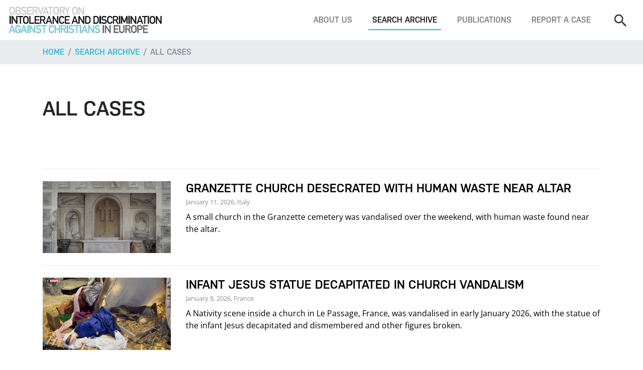

--- FILE ---
content_type: text/html; charset=utf-8
request_url: https://www.intoleranceagainstchristians.eu/index.php?&id=19&1=&100=&33=&36=&3=&2=&20=&221=&50=&10=&531=&538=&560&10&page=1&count=10
body_size: 4815
content:
<!DOCTYPE html>
<html lang="en-US">
<head>

<meta charset="utf-8">
<!-- 
	Programmierung und CMS Umsetzung: INFOUND, www.infound.at

	This website is powered by TYPO3 - inspiring people to share!
	TYPO3 is a free open source Content Management Framework initially created by Kasper Skaarhoj and licensed under GNU/GPL.
	TYPO3 is copyright 1998-2026 of Kasper Skaarhoj. Extensions are copyright of their respective owners.
	Information and contribution at https://typo3.org/
-->

<base href="https://www.intoleranceagainstchristians.eu/">

<title>All cases</title>
<meta name="generator" content="TYPO3 CMS" />
<meta name="robots" content="INDEX,FOLLOW" />
<meta name="viewport" content="width=device-width, initial-scale=1, shrink-to-fit=no" />


<link rel="stylesheet" type="text/css" href="/typo3temp/assets/compressed/merged-6383293372f7f35aa24d355b8888b8ff-1558bf3c150ef9984c070f8249a318f3.css?1768238960" media="all">




<script src="/typo3temp/assets/compressed/merged-e9c512dd3fc565e22a4d0f1a5e5a2c0a-f7c9e53d080bbbee7ad700bd6e2dc13f.js?1613471429"></script>



<title>All cases&nbsp;—&nbsp;Observatory on Intolerance and Discrimination against Christians</title>


</head>
<body id="page-top">
<!-- fullwidth -->


		<!-- MAIN NAVIGATION -->
		<nav class="mainNav navbar navbar-expand-lg fixed-top navbar-light bg-white d-none d-lg-flex">
			
			<!-- logo -->
			<a class="navbar-brand" href="/"><img src="/fileadmin/layout-2017/resources/img/layout/logo.png" alt=""></a>
			<!-- end -->

			<!-- navbar toggle -->
			<button class="navbar-toggler" type="button" data-toggle="collapse" data-target="#navbarSupportedContent" aria-controls="navbarSupportedContent" aria-expanded="false" aria-label="Toggle navigation">
				<span class="navbar-toggler-icon"></span>
			</button>
			<!-- end -->
			
			<!-- menu -->
			<div class="collapse navbar-collapse bg-white" id="navbarSupportedContent">
				<ul class="navbar-nav ml-auto mt-4 mt-lg-0"><li class="nav-item"><a href="/about-us" title="About us" class="nav-link">About us</a></li><li class="nav-item active"><a href="/search-archive" title="Search archive" class="nav-link">Search archive</a></li><li class="nav-item"><a href="/publications" title="Publications" class="nav-link">Publications</a></li><li class="nav-item"><a href="/footer/report-a-case" title="Report a case" class="nav-link">Report a case</a></li></ul>

				<!-- search -->
				<form class="navbar-search form-inline my-4 my-lg-0" method="get" action="index.php#searchResults" enctype="multipart/form-data">
					<input type="hidden" name="id" value="3" />
					<input type="hidden" name="radSearchFilterType" value="cases" />
					<input class="navbar-search-input form-control" type="search" name="txtSearch" placeholder="Search" aria-label="Search">
					<button class="btn btn-outline-primary my-2 my-sm-0 ml-sm-2 d-lg-none" type="submit">Search</button>
				</form>
				<!-- end -->
			</div>
		</nav>
		<!-- END MAIN NAVIGATION -->

		<!-- MOBILE NAVIGATION -->
		<nav class="mobileNav navbar navbar-expand-lg fixed-top navbar-light bg-white d-lg-none">
			
			<!-- logo -->
			<a class="navbar-brand" href="/"><img src="/fileadmin/layout-2017/resources/img/layout/logo.png" alt=""></a>
			<!-- end -->

			<!-- navbar toggle -->
			<button class="navbar-toggler" type="button" data-toggle="collapse" data-target="#mobileNav" aria-controls="mobileNav" aria-expanded="false" aria-label="Toggle navigation">
				<span class="navbar-toggler-icon"></span>
			</button>
			<!-- end -->
			
			<!-- menu -->
			<div class="collapse navbar-collapse bg-white" id="mobileNav">
				<ul class="navbar-nav ml-auto mt-4 mt-lg-0"><li class="dropdown"><span class="caret"></span><a href="/about-us" title="About us" class="dropdown-toggle" data-toggle="dropdown" role="button" aria-expanded="false">About us</a><ul class="dropdown-menu" role="menu"><li><a href="/about-us/what-we-do" title="What we do">What we do</a></li></ul></li><li class="dropdown"><span class="caret"></span><a href="/search-archive" title="Search archive" class="dropdown-toggle" data-toggle="dropdown" role="button" aria-expanded="false">Search archive</a><ul class="dropdown-menu" role="menu"><li><a href="/search-archive" title="Search">Search</a></li><li class="active"><a href="/search-archive/all-cases" title="All cases">All cases</a></li><li><a href="/search-archive/all-reports-documents" title="All reports &amp; documents">All reports &amp; documents</a></li><li><a href="/search-archive/all-quotations" title="All quotations">All quotations</a></li></ul></li><li class="dropdown"><span class="caret"></span><a href="/publications" title="Publications" class="dropdown-toggle" data-toggle="dropdown" role="button" aria-expanded="false">Publications</a><ul class="dropdown-menu" role="menu"><li><a href="/publications/top-5-report-2020" title="Under Pressure: Human Rights of Christians in Europe - Top 5 Report 2019-2020">Under Pressure: Human Rights of Christians in Europe - Top 5 Report 2019-2020</a></li><li><a href="/publications/oidac-report-2025" title="OIDAC Report 2025">OIDAC Report 2025</a></li><li><a href="/publications/oidac-report-2024" title="OIDAC Report 2024">OIDAC Report 2024</a></li><li><a href="/publications/top-5-report-2020-2" title="Annual Report 2021">Annual Report 2021</a></li><li><a href="/publications/annual-report-2022-23" title="Annual Report 2022-23">Annual Report 2022-23</a></li><li><a href="/publications/perceptions-on-self-censorship" title="Perceptions on Self-Censorship: Confirming and Understanding the ´Chilling Effect´">Perceptions on Self-Censorship: Confirming and Understanding the ´Chilling Effect´</a></li><li><a href="/publications/self-censored-documentary" title="&quot;Self-Censored&quot;: A Documentary Film">&quot;Self-Censored&quot;: A Documentary Film</a></li><li><a href="/publications/top-5-report-2020-1" title="Top 5 Report Short Versions">Top 5 Report Short Versions</a></li><li><a href="/publications/report-2019" title="Report 2019">Report 2019</a></li><li><a href="/publications/report-2018" title="Report 2018">Report 2018</a></li><li><a href="/publications/report-2014" title="Report 2014">Report 2014</a></li><li><a href="/publications/report-2015" title="Report 2015">Report 2015</a></li><li><a href="/publications/report-2013" title="Report 2013">Report 2013</a></li><li><a href="/publications/the-global-human-rights-landscape" title="The Global Human Rights Landscape">The Global Human Rights Landscape</a></li><li><a href="/publications/report-2012" title="Report 2012">Report 2012</a></li><li><a href="/publications/censored" title="Censored">Censored</a></li><li><a href="/publications/report-2011" title="Report 2011">Report 2011</a></li><li><a href="/publications/shadow-report" title="Shadow Report">Shadow Report</a></li><li><a href="/publications/religion-in-society" title="Religion in Society">Religion in Society</a></li><li><a href="/publications/odihr-statement" title="OIDAC Statement - Annual ODIHR Conference 2023">OIDAC Statement - Annual ODIHR Conference 2023</a></li><li><a href="/publications/input-oidac-to-un" title="Input OIDAC Europe to UN HRC Res 531">Input OIDAC Europe to UN HRC Res 531</a></li><li><a href="/publications/austria-factsheet-2023" title="Austria: Fact Sheet anti-Christian Hate Crimes 2023">Austria: Fact Sheet anti-Christian Hate Crimes 2023</a></li><li><a href="/publications/most-striking-cases-2023-fact-sheet" title="Most Striking Cases 2023: Fact Sheet">Most Striking Cases 2023: Fact Sheet</a></li><li><a href="/publications/exiting-a-dead-end-road" title="Exiting a Dead End Road">Exiting a Dead End Road</a></li></ul></li><li><a href="/footer/report-a-case" title="Report a case">Report a case</a></li></ul>
				<hr class="d-lg-none mt-4">

				<!-- search -->
				<form class="navbar-search my-4 my-lg-0" method="get" action="index.php#searchResults" enctype="multipart/form-data">
					<input type="hidden" name="id" value="3" />
					<input type="hidden" name="radSearchFilterType" value="cases" />
					<div class="row w-100">
						<div class="col">
							<input class="navbar-search-input form-control" type="search" name="txtSearch" placeholder="Search" aria-label="Search">
						</div>
						<div class="col-auto pr-0">
							<button class="btn btn-outline-primary d-lg-none" type="submit">Search</button>
						</div>
					</div>
				</form>
				<!-- end -->
			</div>
		</nav>
		<!-- END MOBILE NAVIGATION -->

		<!-- BREADCRUMBS -->
		<nav aria-label="breadcrumb" role="navigation" class="bg-light">
			<div class="container">
				<ol class="breadcrumb px-0">
					<li class="breadcrumb-item"><a href="/">Home</a></li>
					<li class="breadcrumb-item"><a href="/search-archive">Search archive</a></li><li class="breadcrumb-item active" aria-current="page"><a href="/search-archive/all-cases">All cases</a></li>
				</ol> 
			</div>
		</nav>
		<!-- END BREADCRUMBS -->

		<!-- MAIN CONTENT -->
		<div class="container">
			
			
<!-- SEARCH RESULTS -->
<section id="searchResults">

	<!-- heading -->
	<div class="pt-5 pb-4 py-lg-5">
		<h1 class="m-0">All cases</h1>
			</div>
	<!-- end -->
	
	<!-- search result list -->
	<div class="entryList mt-5">
		<!-- search result -->
							  <a href="index.php?id=12&case=10819" class="entryList-item py-4">
								<div class="row">
									
											<div class="col-md-4 col-lg-3">
												<div class="card-img-wrap">
													<div class="card-img-container w-100 mb-3 mb-lg-0"><img class="card-img-top" src="management/files/cases/10819/image.jpg" alt=""></div>
												</div>	
											</div>
											<div class="col-md-8 col-lg-9">
												<h4 class="entryList-item-title mb-0">Granzette Church Desecrated with Human Waste Near Altar</h4>
												<small class="text-muted mb-2 d-inline-block">January 11, 2026, Italy</small>
												<p>A small church in the Granzette cemetery was vandalised over the weekend, with human waste found near the altar.</p>
												
											  </div>
											
											
								  
								 
								</div>
							  </a>
							  <!-- end --><!-- search result -->
							  <a href="index.php?id=12&case=10818" class="entryList-item py-4">
								<div class="row">
									
											<div class="col-md-4 col-lg-3">
												<div class="card-img-wrap">
													<div class="card-img-container w-100 mb-3 mb-lg-0"><img class="card-img-top" src="management/files/cases/10818/image.jpg" alt=""></div>
												</div>	
											</div>
											<div class="col-md-8 col-lg-9">
												<h4 class="entryList-item-title mb-0">Infant Jesus Statue Decapitated in Church Vandalism</h4>
												<small class="text-muted mb-2 d-inline-block">January 8, 2026, France</small>
												<p>A Nativity scene inside a church in Le Passage, France, was vandalised in early January 2026, with the statue of the infant Jesus decapitated and dismembered and other figures broken.</p>
												
											  </div>
											
											
								  
								 
								</div>
							  </a>
							  <!-- end --><!-- search result -->
							  <a href="index.php?id=12&case=10814" class="entryList-item py-4">
								<div class="row">
									
											<div class="col-md-4 col-lg-3">
												<div class="card-img-wrap">
													<div class="card-img-container w-100 mb-3 mb-lg-0"><img class="card-img-top" src="management/files/cases/10814/image.jpg" alt=""></div>
												</div>	
											</div>
											<div class="col-md-8 col-lg-9">
												<h4 class="entryList-item-title mb-0">Suspected Arson Targets Catholic Church in Novi Sad</h4>
												<small class="text-muted mb-2 d-inline-block">January 7, 2026, Serbia</small>
												<p>A suspected arson attack occurred at a Catholic church in Novi Sad, northern Serbia, on Wednesday night.</p>
												
											  </div>
											
											
								  
								 
								</div>
							  </a>
							  <!-- end --><!-- search result -->
							  <a href="index.php?id=12&case=10816" class="entryList-item py-4">
								<div class="row">
									
											<div class="col-md-4 col-lg-3">
												<div class="card-img-wrap">
													<div class="card-img-container w-100 mb-3 mb-lg-0"><img class="card-img-top" src="management/files/cases/10816/image.jpg" alt=""></div>
												</div>	
											</div>
											<div class="col-md-8 col-lg-9">
												<h4 class="entryList-item-title mb-0">Altar and Prayer Books Defaced at Catholic Church in Gersfeld</h4>
												<small class="text-muted mb-2 d-inline-block">January 7, 2026, Germany</small>
												<p>Vandals targeted the Catholic church of Mariä Himmelfahrt in Gersfeld between 5 and 6 January, defacing prayer and altar books, in an incident possibly linked to vandalism at the evangelical‑lutheran Baroque church the day before.</p>
												
											  </div>
											
											
								  
								 
								</div>
							  </a>
							  <!-- end --><!-- search result -->
							  <a href="index.php?id=12&case=10807" class="entryList-item py-4">
								<div class="row">
									
											<div class="col-md-4 col-lg-3">
												<div class="card-img-wrap">
													<div class="card-img-container w-100 mb-3 mb-lg-0"><img class="card-img-top" src="management/files/cases/10807/image.jpg" alt=""></div>
												</div>	
											</div>
											<div class="col-md-8 col-lg-9">
												<h4 class="entryList-item-title mb-0">Vandals Damage Protestant Baroque Church in Gersfeld</h4>
												<small class="text-muted mb-2 d-inline-block">January 5, 2026, Germany</small>
												<p>On January 5, vandals entered the Lutheran Baroque church in Gersfeld on 5 January and caused deliberate damage to the building. </p>
												
											  </div>
											
											
								  
								 
								</div>
							  </a>
							  <!-- end --><!-- search result -->
							  <a href="index.php?id=12&case=10800" class="entryList-item py-4">
								<div class="row">
									
											<div class="col-md-4 col-lg-3">
												<div class="card-img-wrap">
													<div class="card-img-container w-100 mb-3 mb-lg-0"><img class="card-img-top" src="management/files/cases/10800/image.jpg" alt=""></div>
												</div>	
											</div>
											<div class="col-md-8 col-lg-9">
												<h4 class="entryList-item-title mb-0">Utrecht Evangelist Assaulted; Video Circulates Online</h4>
												<small class="text-muted mb-2 d-inline-block">January 4, 2026, Netherlands</small>
												<p>A street preacher in Utrecht was assaulted during an evangelising activity over the weekend, according to a report.</p>
												
											  </div>
											
											
								  
								 
								</div>
							  </a>
							  <!-- end --><!-- search result -->
							  <a href="index.php?id=12&case=10784" class="entryList-item py-4">
								<div class="row">
									
											<div class="col-md-4 col-lg-3">
												<div class="card-img-wrap">
													<div class="card-img-container w-100 mb-3 mb-lg-0"><img class="card-img-top" src="management/files/cases/10784/image.jpg" alt=""></div>
												</div>	
											</div>
											<div class="col-md-8 col-lg-9">
												<h4 class="entryList-item-title mb-0">Suspected Arson at Neunkirchen Church</h4>
												<small class="text-muted mb-2 d-inline-block">January 2, 2026, Germany</small>
												<p>On the morning of 2 January 2026, a fire broke out at the Protestant Christuskirche in the centre of Neunkirchen, Saarland. Due to the significant amount of smoke caused by the fire, it took the fire brigade several hours to ventilate the building. Police are investigating the suspected arson attack. </p>
												
											  </div>
											
											
								  
								 
								</div>
							  </a>
							  <!-- end --><!-- search result -->
							  <a href="index.php?id=12&case=10754" class="entryList-item py-4">
								<div class="row">
									
											<div class="col-md-4 col-lg-3">
												<div class="card-img-wrap">
													<div class="card-img-container w-100 mb-3 mb-lg-0"><img class="card-img-top" src="management/files/cases/10754/image.jpg" alt=""></div>
												</div>	
											</div>
											<div class="col-md-8 col-lg-9">
												<h4 class="entryList-item-title mb-0">Vienna Church Repeatedly Targeted by Graffiti Vandalism</h4>
												<small class="text-muted mb-2 d-inline-block">December 30, 2025, Austria</small>
												<p>St. Johann Evangelist Church in Vienna was defaced with graffiti on December 30, 2025, including Arabic writing and an Antifa symbol. Police launched an investigation amid political condemnation and reports of repeated targeting of the site.</p>
												
											  </div>
											
											
								  
								 
								</div>
							  </a>
							  <!-- end --><!-- search result -->
							  <a href="index.php?id=12&case=10732" class="entryList-item py-4">
								<div class="row">
									
											<div class="col-md-4 col-lg-3">
												<div class="card-img-wrap">
													<div class="card-img-container w-100 mb-3 mb-lg-0"><img class="card-img-top" src="management/files/cases/10732/image.jpg" alt=""></div>
												</div>	
											</div>
											<div class="col-md-8 col-lg-9">
												<h4 class="entryList-item-title mb-0">Gunfire and Explosive Device Damaged Church Entrance</h4>
												<small class="text-muted mb-2 d-inline-block">December 28, 2025, Italy</small>
												<p>Unknown individuals fired gunshots and detonated an explosive device at the secondary entrance of the San Filippo Neri church in Palermo’s Zen neighborhood.</p>
												
											  </div>
											
											
								  
								 
								</div>
							  </a>
							  <!-- end --><!-- search result -->
							  <a href="index.php?id=12&case=10755" class="entryList-item py-4">
								<div class="row">
									
											<div class="col-md-4 col-lg-3">
												<div class="card-img-wrap">
													<div class="card-img-container w-100 mb-3 mb-lg-0"><img class="card-img-top" src="management/files/cases/10755/image.jpg" alt=""></div>
												</div>	
											</div>
											<div class="col-md-8 col-lg-9">
												<h4 class="entryList-item-title mb-0">Arson Attempt Inside German Church on Christmas</h4>
												<small class="text-muted mb-2 d-inline-block">December 25, 2025, Germany</small>
												<p>Unknown individuals ignited torn pages from prayer books on the church gallery in St. Maria, Haßlach, causing scorch marks and wax damage to the pews below. Thankfully, the fire did not spread, but the church suffered property damage. </p>
												
											  </div>
											
											
								  
								 
								</div>
							  </a>
							  <!-- end --><div class="page_links">Pages: <a class="aPageLink active" href="index.php?&id=19&1=&100=&33=&36=&3=&2=&20=&221=&50=&10=&531=&538=&560=&1&10&page=1&count=10#aOverview"><b>1</b></a> <a class="aPageLink " href="index.php?&id=19&1=&100=&33=&36=&3=&2=&20=&221=&50=&10=&531=&538=&560=&1&10&page=2&count=10#aOverview">2</a> <a class="aPageLink " href="index.php?&id=19&1=&100=&33=&36=&3=&2=&20=&221=&50=&10=&531=&538=&560=&1&10&page=3&count=10#aOverview">3</a> <span> ... </span><a class="aPageLink " href="index.php?&id=19&1=&100=&33=&36=&3=&2=&20=&221=&50=&10=&531=&538=&560=&1&10&page=663&count=10#aOverview">663</a> <a class="aPageLink " href="index.php?&id=19&1=&100=&33=&36=&3=&2=&20=&221=&50=&10=&531=&538=&560=&1&10&page=664&count=10#aOverview">664</a> <a class="aPageLink " href="index.php?&id=19&1=&100=&33=&36=&3=&2=&20=&221=&50=&10=&531=&538=&560=&1&10&page=665&count=10#aOverview">665</a>    Count: <a class="aResultSizeLink active" href="index.php?&id=19&1=&100=&33=&36=&3=&2=&20=&221=&50=&10=&531=&538=&560=&1&10&page=1&count=10#aOverview"><b>10</b></a> <a class="aResultSizeLink " href="index.php?&id=19&1=&100=&33=&36=&3=&2=&20=&221=&50=&10=&531=&538=&560=&1&10&page=1&count=20#aOverview">20</a> <a class="aResultSizeLink " href="index.php?&id=19&1=&100=&33=&36=&3=&2=&20=&221=&50=&10=&531=&538=&560=&1&10&page=1&count=50#aOverview">50</a> <a class="aResultSizeLink " href="index.php?&id=19&1=&100=&33=&36=&3=&2=&20=&221=&50=&10=&531=&538=&560=&1&10&page=1&count=100#aOverview">100</a> </div>	</div>
	<!-- end -->

</section>
<!-- END SEARCH RESULTS -->

		</div>

		<!-- FOOTER -->
		<footer class="mt-5" id="footer">
			<div class="bg-light py-5"><div class="container">
					  <div class="row">
						<div class="col-md-6 col-lg-4 small mb-5 mb-lg-0">
						  <h3 class="mb-3">Newsfeed</h3>
						  
						  <a href="https://www.intoleranceagainstchristians.eu/?enable=Twitter">Click here to enable Twitter widget.</a><br />
						  <br />
						  <a href="https://twitter.com/en/privacy" target="_blank">Twitter privacy policy.</a>
						</div>

						<div class="col-md-6 col-lg-4 small mb-5 mb-lg-0">
						  <h3 class="mb-3">Support us</h3>
						  <p>
							Have you heard or read about an incident negatively affecting Christians or Christian buildings, symbols, or institutions? Have you been assaulted, threatened, or discriminated against because of your Christian faith? Have you been verbally harassed and silenced when stating a Christian position? Please tell us your story or send us a link!</p>
						  <a class="btn btn-outline-secondary mb-4" href="index.php?id=5">Report a case</a> 
						  <p>
							The Observatory depends entirely on donations. Your support makes a difference!
							You can make your gift using PayPal, credit card, or bank transfer.
						  </p>
						  <a class="btn btn-outline-secondary" href="index.php?id=7">Donate</a> 
						</div>

						<div class="col-md-12 col-lg-4">
						  <h3 class="mb-3">Contact</h3>
						  <img class="mb-3" src="/fileadmin/layout-2017/resources/img/layout/logo.png" alt="">
						  <a href="https://www.facebook.com/pages/Observatory-on-Intolerance-and-Discrimination-against-Christians-in-Europe/197581443600152" target="_blank" class="sm-facebook"></a>
						  <a href="https://twitter.com/OIDACEurope" target="_blank" class="sm-twitter"></a>
						  <p class="mt-3">
							Vienna, Austria
							<br />
							Telephone: +43 / 1 / 2749898
							<br />
						  </p>
						  <a class="btn btn-outline-secondary" href="mailto:observatory@intoleranceagainstchristians.eu">Write us an email</a>  
						</div>
					  </div>
					</div></div>
			<div class="container py-4 small text-md-center">
				<span class="mr-3">© 2006 -&nbsp;2026&nbsp;Kairos Consulting</span>
				<a href="/footer/report-a-case" class="mr-2">Report a case</a>&nbsp;&nbsp;<a href="/footer/donate" class="mr-2">Donate</a>&nbsp;&nbsp;<a href="/footer/get-in-touch" class="mr-2">Get in touch</a>&nbsp;&nbsp;<a href="/footer/imprint" class="mr-2">Impressum</a>&nbsp;&nbsp;<a href="/footer/data-privacy" class="mr-2">Data Privacy</a>&nbsp;&nbsp;
			</div>
		</footer>
		<!-- END FOOTER -->



			

		<!-- jQuery first, then Popper.js, then Bootstrap JS -->
		<script src="/fileadmin/layout-2017/resources/js/jquery-3.2.1.slim.min.js"></script>
		<script src="/fileadmin/layout-2017/resources/js/popper.min.js"></script>
		<script src="/fileadmin/layout-2017/resources/js/bootstrap.min.js"></script>

		<script src="/fileadmin/layout-2017/resources/js/bootstrap-datepicker.min.js"></script>

		<link rel="stylesheet" href="/fileadmin/layout-2017/resources/css/jquery.fancybox.min.css" />
		<script src="/fileadmin/layout-2017/resources/js/jquery.fancybox.min.js"></script>

		<script type="text/javascript">
			$('.datepicker').datepicker();
		</script>


		<!-- MAIN JS -->
		<script type="text/javascript" src="/fileadmin/layout-2017/resources/js/main.js"></script>

</body>
</html>